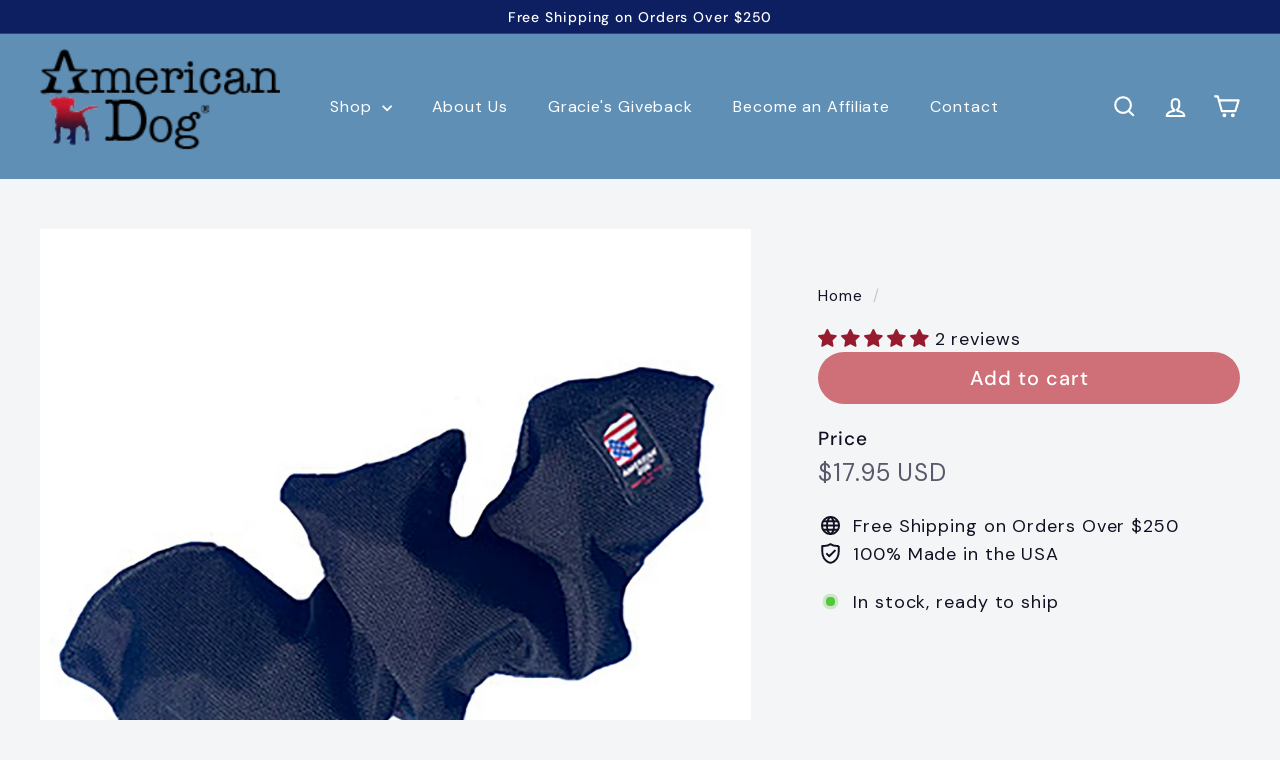

--- FILE ---
content_type: text/html; charset=utf-8
request_url: https://www.americandog.co/?section_id=cart-ajax
body_size: 515
content:
<div id="shopify-section-cart-ajax" class="shopify-section">

<div
  class="cart__items"
  data-count="0"
>
  
</div>

<div class="cart__discounts text-right hide">
  <div>
    
  </div>
</div>

<div class="cart__subtotal">
<span aria-hidden="true"><span class=money>$0.00 USD</span></span>
<span class="visually-hidden"><span class=money>$0.00 USD</span></span>
</div>

<span class="cart-link__bubble">
  <span class="cart-link__bubble-num">0</span>
</span>

</div>

--- FILE ---
content_type: text/css
request_url: https://www.americandog.co/cdn/shop/t/17/assets/overrides.css?v=156615211977431762461737439098
body_size: -404
content:
@media only screen and (min-width: 769px){.footer__grid-image{margin-left:auto;margin-right:auto}}.footer__grid-image .image-wrap,.footer__grid-image .svg-mask{background-color:transparent}.footer__grid-image .svg-mask:before{padding-bottom:0}.footer__grid-image--33{width:33.333%;margin-right:auto;margin-left:auto}.footer__grid-image--50{width:50%;margin-right:auto;margin-left:auto}.footer__grid-image--100{width:100%}.footer__block,.footer__block--mobile{flex:1 1 calc(50% - 20px)}.product__main-photos .product-slideshow{border:0}.product-single__header--mobile{width:100%;margin-top:20px;margin-bottom:initial}[data-grid-style*=gridlines] .grid-item__link{background-color:var(--color-small-image-bg)}.grid-item__content,.grid-item__link{height:100%}.input-group .input-group-field:first-child,.input-group .input-group-btn:first-child .btn,.input-group input[type=hidden]:first-child+.input-group-field{border-radius:initial}.input-group .input-group-field:last-child{border-radius:initial}.input-group .input-group-btn:first-child .btn,.input-group input[type=hidden]:first-child+.input-group-btn .btn{border-radius:initial}[dir=rtl] .input-group .input-group-btn:first-child .btn,[dir=rtl] .input-group input[type=hidden]:first-child+.input-group-btn .btn{border-radius:initial}.input-group .input-group-btn:last-child .btn{border-radius:var(--button-radius)}[dir=rtl] .input-group .input-group-btn:last-child .btn{border-radius:var(--button-radius)}.input-group .input-group-btn .btn{border-radius:var(--button-radius)}
/*# sourceMappingURL=/cdn/shop/t/17/assets/overrides.css.map?v=156615211977431762461737439098 */
